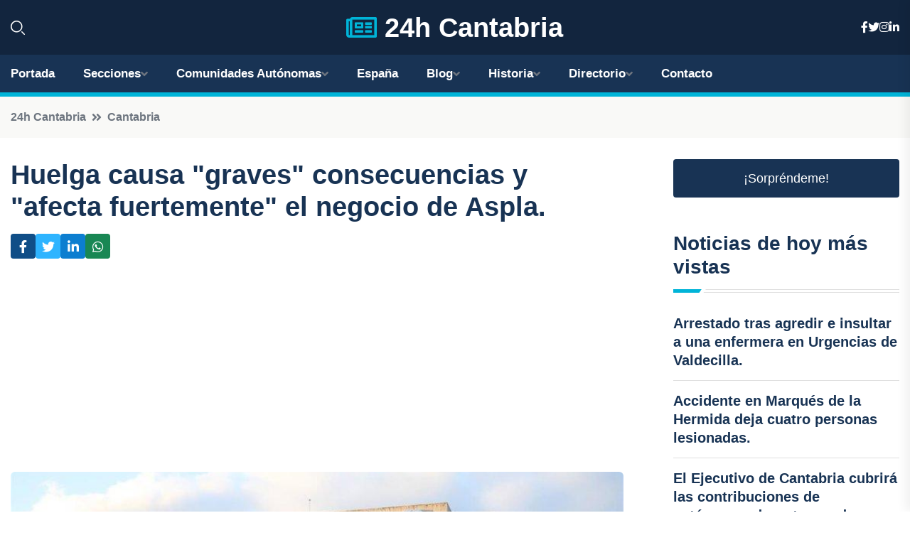

--- FILE ---
content_type: text/html; charset=UTF-8
request_url: https://24hcantabria.es/huelga-causa-graves-consecuencias-y-afecta-fuertemente-el-negocio-de-aspla
body_size: 7812
content:


 <!DOCTYPE html>
<html lang="es">
<head>
	    <title>Huelga causa "graves" consecuencias y "afecta fuertemente" el negocio de Aspla.</title>
		<!--meta-->
		<meta charset="UTF-8">
		<meta name="viewport" content="width=device-width, initial-scale=1, maximum-scale=5">
		<base href="https://24hcantabria.es/">
		        <meta  name="description" content="La empresa Aspla Plásticos Españoles ha reactivado la producción en su fábrica de Torrelavega después de una huelga de 50 días que finalizó a mediados de...">
	<!--metas-->
								
<meta property="og:type" content="article">
<meta property="og:title" content="Huelga causa "graves" consecuencias y "afecta fuertemente" el negocio de Aspla.">
<meta property="og:description" content="La empresa Aspla Plásticos Españoles ha reactivado la producción en su fábrica de Torrelavega después de una huelga de 50 días que finalizó a mediados de...">
<meta property="og:url" content="https://24hcantabria.es/huelga-causa-graves-consecuencias-y-afecta-fuertemente-el-negocio-de-aspla">
<meta property="og:site_name" content="24hcantabria.es">
<meta property="article:publisher" content="24hcantabria.es">
<meta property="article:author" content="24hcantabria.es">
<meta property="article:tag" content="Huelga">
<meta property="article:published_time" content="2023-04-13T12:33:08+02:00">
<meta property="article:modified_time" content="2023-04-13T12:33:08+02:00">
<meta property="og:updated_time" content="2023-04-13T12:33:08+02:00">
<meta property="og:image" content="https://24hcantabria.es/imagen-aHR0cHM6Ly9pbWcuZXVyb3BhcHJlc3MuZXMvZm90b3dlYi9mb3Rvbm90aWNpYV8yMDIzMDQxMzEyMjQxOV8xMjAwLmpwZw,,.jpg">
<meta property="og:image:secure_url" content="https://24hcantabria.es/imagen-aHR0cHM6Ly9pbWcuZXVyb3BhcHJlc3MuZXMvZm90b3dlYi9mb3Rvbm90aWNpYV8yMDIzMDQxMzEyMjQxOV8xMjAwLmpwZw,,.jpg">
<meta property="og:image:width" content="1200">
<meta property="og:image:height" content="800">
<meta name="twitter:card" content="summary_large_image">
<meta name="twitter:description" content="La empresa Aspla Plásticos Españoles ha reactivado la producción en su fábrica de Torrelavega después de una huelga de 50 días que finalizó a mediados de...">
<meta name="twitter:title" content="Huelga causa "graves" consecuencias y "afecta fuertemente" el negocio de Aspla.">
<meta name="twitter:site" content="24hcantabria.es">
<meta name="twitter:image" content="https://24hcantabria.es/imagen-aHR0cHM6Ly9pbWcuZXVyb3BhcHJlc3MuZXMvZm90b3dlYi9mb3Rvbm90aWNpYV8yMDIzMDQxMzEyMjQxOV8xMjAwLmpwZw,,.jpg">
<meta name="twitter:creator" content="24hcantabria.es">

		<!--style-->

	

	<!--favicon-->
<link rel="apple-touch-icon" sizes="57x57" href="logos/favicon24/apple-icon-57x57.png">
<link rel="apple-touch-icon" sizes="60x60" href="logos/favicon24/apple-icon-60x60.png">
<link rel="apple-touch-icon" sizes="72x72" href="logos/favicon24/apple-icon-72x72.png">
<link rel="apple-touch-icon" sizes="76x76" href="logos/favicon24/apple-icon-76x76.png">
<link rel="apple-touch-icon" sizes="114x114" href="logos/favicon24/apple-icon-114x114.png">
<link rel="apple-touch-icon" sizes="120x120" href="logos/favicon24/apple-icon-120x120.png">
<link rel="apple-touch-icon" sizes="144x144" href="logos/favicon24/apple-icon-144x144.png">
<link rel="apple-touch-icon" sizes="152x152" href="logos/favicon24/apple-icon-152x152.png">
<link rel="apple-touch-icon" sizes="180x180" href="logos/favicon24/apple-icon-180x180.png">
<link rel="icon" type="image/png" sizes="192x192"  href="logos/favicon24/android-icon-192x192.png">
<link rel="icon" type="image/png" sizes="32x32" href="logos/favicon24/favicon-32x32.png">
<link rel="icon" type="image/png" sizes="96x96" href="logos/favicon24/favicon-96x96.png">
<link rel="icon" type="image/png" sizes="16x16" href="logos/favicon24/favicon-16x16.png">
<link rel="manifest" href="logos/favicon24/manifest.json">
<meta name="msapplication-TileColor" content="#ffffff">
<meta name="msapplication-TileImage" content="logos/favicon24/ms-icon-144x144.png">
<meta name="theme-color" content="#ffffff">


<link rel="stylesheet" href="assets/css/bootstrap.min.css">

        <link rel="stylesheet" href="assets/css/fontawesome-all.min.css">
        <link rel="stylesheet" href="assets/css/flaticon.css">
		<link rel="stylesheet" href="assets/css/default.css">
        <link rel="stylesheet" href="assets/css/style.css">
        <link rel="stylesheet" href="assets/css/responsive.css">

		<style>
			:root { --tg-primary-color: #00B4D8}




svg {
  display: block;

  margin:-5px 0 -5px;
}



.adsbygoogle, .google-auto-placed{
  display: flex;
  justify-content: center;
  align-items: center;
  min-height: 380px;

}


@media(min-width: 500px) {
  .adsbygoogle, .google-auto-placed {
  display: flex;
  justify-content: center;
  align-items: center;
  min-height: 280px;

}
}

.adsbygoogle-noablate{
  min-height: 126px!important;
}

.column-order {
  --count: 2;
  column-count: var(--count);
  column-gap: 10%;
}

.column-order>div {
  width: 100%;
}

@media screen and (max-width: 992px) {
  .column-order {
    --count: 2;
  }
}

@media screen and (max-width: 576px) {
  .column-order {
    --count: 1;
  }
}


			</style>

<script async src="https://pagead2.googlesyndication.com/pagead/js/adsbygoogle.js?client=ca-pub-8178564232918506"
     crossorigin="anonymous"></script>
<link rel="canonical" href="https://24hcantabria.es/huelga-causa-graves-consecuencias-y-afecta-fuertemente-el-negocio-de-aspla">

</head><script type="application/ld+json">
{
   "@context": "https://schema.org",
   "@type": "NewsArticle",
   "url": "https://24hcantabria.es/huelga-causa-graves-consecuencias-y-afecta-fuertemente-el-negocio-de-aspla",
   "publisher":{
      "@type":"Organization",
      "name":"24h Cantabria"
    
   },
   "headline": "Huelga causa "graves" consecuencias y "afecta fuertemente" el negocio de Aspla.",
   "mainEntityOfPage": "https://24hcantabria.es/huelga-causa-graves-consecuencias-y-afecta-fuertemente-el-negocio-de-aspla",
   "articleBody": "",
   "image":[
    ""
   ],
   "datePublished":"2023-04-13T12:33:08+02:00"
}
</script>

<script type="application/ld+json">{
    "@context": "https://schema.org/",
    "@type": "CreativeWorkSeries",
    "name": "Huelga causa "graves" consecuencias y "afecta fuertemente" el negocio de Aspla.",
    "aggregateRating": {
        "@type": "AggregateRating",
        "ratingValue": "5",
        "bestRating": "5",
        "ratingCount": ""
    }}
</script>

       
                      
<body>

<!-- preloader -->
<div id="preloader">
    <div class="loader-inner">
        <div id="loader">
            <h2 id="bg-loader">24h Cantabria<span>.</span></h2>
            <h2 id="fg-loader">24h Cantabria<span>.</span></h2>
        </div>
    </div>
</div>
<!-- preloader-end -->



<!-- Scroll-top -->
<button class="scroll-top scroll-to-target" data-target="html">
    <i class="fas fa-angle-up"></i>
</button>
<!-- Scroll-top-end-->

<!-- header-area -->
<header class="header-style-five">
    <div id="header-fixed-height"></div>
    <div class="header-logo-area-three">
        <div class="container">
            <div class="row align-items-center">
                <div class="col-lg-2">
                    <div class="hl-left-side-three">
                                           <div class="header-search">
                            <a href="https://24hcantabria.es/huelga-causa-graves-consecuencias-y-afecta-fuertemente-el-negocio-de-aspla#" class="search-open-btn"><i class="flaticon-search"></i></a>
                        </div>
                                            </div>
                </div>




                <div class="col-lg-8">
                    <div class="logo text-center">
                        
                    <a href="https://24hcantabria.es"><i class="far fa-newspaper" style="color: var(--tg-primary-color);"></i>&nbsp;24h Cantabria</a>
                    </div>
                </div>
                <div class="col-lg-2">
                    <div class="header-top-social">
                        <ul class="list-wrap">
                            <li><a href="#"><i class="fab fa-facebook-f"></i></a></li>
                            <li><a href="#"><i class="fab fa-twitter"></i></a></li>
                            <li><a href="#"><i class="fab fa-instagram"></i></a></li>
                            <li><a href="#"><i class="fab fa-linkedin-in"></i></a></li>
                        </ul>
                    </div>
                </div>
            </div>
        </div>
    </div>
    <div id="sticky-header" class="menu-area menu-style-two menu-style-five">
        <div class="container">
            <div class="row">
                <div class="col-12">
                    <div class="menu-wrap">
                        <div class="row align-items-center">
                      
                                <div class="logo d-none">
                                    <a href="https://24hcantabria.es">24h Cantabria</a>
                                </div>
                                <div class="navbar-wrap main-menu d-none d-lg-flex">
                                    <ul class="navigation">
                               
                    
                                    <li><a href="https://24hcantabria.es">Portada</a></li>
          
              
       
              
                        <li class="menu-item-has-children"><a href="https://24hcantabria.es/huelga-causa-graves-consecuencias-y-afecta-fuertemente-el-negocio-de-aspla#">Secciones</a>
                        <ul class="sub-menu">
                                                       </ul>
                    
                </li>
         

                                        
                                            <li class="menu-item-has-children"><a href="https://24hcantabria.es/huelga-causa-graves-consecuencias-y-afecta-fuertemente-el-negocio-de-aspla#">Comunidades Autónomas</a>
                        <ul class="sub-menu">
                             <li><a  href="https://24hespaña.es">España</a></li>
                 <li><a  href="https://24handalucia.es">Andalucía</a></li>
                 <li><a  href="https://24haragon.es">Aragón</a></li>
                 <li><a  href="https://24hasturias.es">Asturias</a></li>
                 <li><a  href="https://24hbaleares.es">Baleares</a></li>
                 <li><a  href="https://24hcanarias.es">Canarias</a></li>
                 <li><a  href="https://24hcantabria.es">Cantabria</a></li>
                 <li><a  href="https://24hcastillalamancha.es">Castilla La-Mancha</a></li>
                 <li><a  href="https://24hcastillayleon.es">Castilla y León</a></li>
                 <li><a  href="https://24hcataluna.es">Cataluña</a></li>
                 <li><a  href="https://24hextremadura.es">Extremadura</a></li>
                 <li><a  href="https://24hgalicia.es">Galicia</a></li>
                 <li><a  href="https://24hlarioja.es">La Rioja</a></li>
                 <li><a  href="https://24hmadrid.es">Madrid</a></li>
                 <li><a  href="https://24hmurcia.es">Murcia</a></li>
                 <li><a  href="https://24hnavarra.es">Navarra</a></li>
                 <li><a  href="https://24hpaisvasco.es">País Vasco</a></li>
                 <li><a  href="https://24hvalencia.es">Comunidad Valenciana</a></li>
                               </ul>
                    
                </li>
                
                                        <li><a href="https://24hespaña.es">España</a></li>
            
            <li class="menu-item-has-children"><a href="https://24hcantabria.es/blog">Blog</a>
            <ul class="sub-menu">
            
                            <li><a href="blog">Portada</a></li>

    <li><a href="blog/playas">playas</a></li>
    
    <li><a href="blog/montanas">montañas</a></li>
    
    <li><a href="blog/gastronomia">gastronomía</a></li>
    
    <li><a href="blog/pueblos-con-encanto">pueblos con encanto</a></li>
    
    <li><a href="blog/arte-rupestre">arte rupestre</a></li>
    
    <li><a href="blog/cuevas">cuevas</a></li>
    
    <li><a href="blog/camino-de-santiago">camino de Santiago</a></li>
    
    <li><a href="blog/actividades-al-aire-libre">actividades al aire libre</a></li>
    
    <li><a href="blog/patrimonio-historico-y-cultural">patrimonio histórico y cultural</a></li>
    
    <li><a href="blog/fiestas-populares">fiestas populares</a></li>
    
    <li><a href="blog/naturaleza">naturaleza</a></li>
                        
                </ul>
                        </li>

                        <li class="menu-item-has-children"><a href="https://24hcantabria.es/historia">Historia</a>
            <ul class="sub-menu">
                        
    <li><a href="historia/prehistoria">Prehistoria</a></li>
    
    <li><a href="historia/cultura-cantabra">Cultura cántabra</a></li>
    
    <li><a href="historia/romanizacion">Romanización</a></li>
    
    <li><a href="historia/edad-media">Edad Media</a></li>
    
    <li><a href="historia/reconquista">Reconquista</a></li>
    
    <li><a href="historia/edad-moderna">Edad Moderna</a></li>
    
    <li><a href="historia/independencia-de-espana">Independencia de España</a></li>
    
    <li><a href="historia/revolucion-industrial">Revolución industrial</a></li>
    
    <li><a href="historia/siglo-xx">Siglo XX</a></li>
    
    <li><a href="historia/actualidad">Actualidad</a></li>
    </ul></li>


<li class="menu-item-has-children"><a href="https://24hcantabria.es/huelga-causa-graves-consecuencias-y-afecta-fuertemente-el-negocio-de-aspla#">Directorio</a>
                        <ul class="sub-menu">
                                
                       </ul>
                    
                </li>



                                        <li><a href="https://24hcantabria.es/contacto">Contacto</a></li>
                                    </ul>
                                </div>
                    
                        </div>
                        <div class="mobile-nav-toggler"><i class="fas fa-bars"></i></div>
                    </div>

                    <!-- Mobile Menu  -->
                    <div class="mobile-menu" style="height: 100% !important;">
                        <nav class="menu-box">
                            <div class="close-btn"><i class="fas fa-times"></i></div>
                            <div class="nav-logo">
                               
                            </div>
                            <div class="nav-logo d-none">
                       
                            </div>
                            <div class="mobile-search">
                                <form action="#">
                                    <input type="text" placeholder="Search here...">
                                    <button><i class="flaticon-search"></i></button>
                                </form>
                            </div>
                            <div class="menu-outer">
                                <!--Here Menu Will Come Automatically Via Javascript / Same Menu as in Header-->
                            </div>
                            <div class="social-links">
                                <ul class="clearfix list-wrap">
                                    <li><a href="#"><i class="fab fa-facebook-f"></i></a></li>
                                    <li><a href="#"><i class="fab fa-twitter"></i></a></li>
                                    <li><a href="#"><i class="fab fa-instagram"></i></a></li>
                                    <li><a href="#"><i class="fab fa-linkedin-in"></i></a></li>
                                    <li><a href="#"><i class="fab fa-youtube"></i></a></li>
                                </ul>
                            </div>
                        </nav>
                    </div>
                    <div class="menu-backdrop"></div>
                    <!-- End Mobile Menu -->
                   
                </div>
            </div>
        </div>

    </div>
   
    <!-- header-search -->
    <div class="search__popup">
        <div class="container">
            <div class="row">
                <div class="col-12">
                    <div class="search__wrapper">
                        <div class="search__close">
                            <button type="button" class="search-close-btn">
                                <svg width="18" height="18" viewBox="0 0 18 18" fill="none" xmlns="http://www.w3.org/2000/svg">
                                    <path d="M17 1L1 17" stroke="currentColor" stroke-width="1.5" stroke-linecap="round" stroke-linejoin="round"></path>
                                    <path d="M1 1L17 17" stroke="currentColor" stroke-width="1.5" stroke-linecap="round" stroke-linejoin="round"></path>
                                </svg>
                            </button>
                        </div>
                        <div class="search__form">
                            <form method="get" action="search.php">
                                <div class="search__input">
                                    <input class="search-input-field" type="text" name="q" value="" placeholder="Realiza tu búsqueda...">
                                    <input type="hidden" id="lang" name="lang" value="es">
                                    <span class="search-focus-border"></span>
                                    <button>
                                        <svg width="20" height="20" viewBox="0 0 20 20" fill="none" xmlns="http://www.w3.org/2000/svg">
                                            <path d="M9.55 18.1C14.272 18.1 18.1 14.272 18.1 9.55C18.1 4.82797 14.272 1 9.55 1C4.82797 1 1 4.82797 1 9.55C1 14.272 4.82797 18.1 9.55 18.1Z" stroke="currentColor" stroke-width="1.5" stroke-linecap="round" stroke-linejoin="round"></path>
                                            <path d="M19.0002 19.0002L17.2002 17.2002" stroke="currentColor" stroke-width="1.5" stroke-linecap="round" stroke-linejoin="round"></path>
                                        </svg>
                                    </button>
                                </div>
                            </form>
                        </div>
                    </div>
                </div>
            </div>
        </div>
    </div>
    <div class="search-popup-overlay"></div>
    <!-- header-search-end -->

  
</header>
<!-- header-area-end -->


      <main class="fix">
    <div class="breadcrumb-area">
                <div class="container">
                    <div class="row">
                        <div class="col-lg-12">
                            <div class="breadcrumb-content">
                                <nav aria-label="breadcrumb">
                                    <ol class="breadcrumb">
                                        <li class="breadcrumb-item"><a href="./">24h Cantabria</a></li>
                                        <li class="breadcrumb-item" aria-current="page"><a href="cantabria">Cantabria</a></li>
                                    </ol>
                                </nav>
                            </div>
                        </div>
                    </div>
                </div>
            </div>
      
            <section class="blog-details-area pt-30 pb-60">
                <div class="container">
                    <div class="author-inner-wrap">
                        <div class="row justify-content-center">
                            <div class="col-70">
                                <div class="blog-details-wrap">
                                    <div class="blog-details-content">
                                        <div class="blog-details-content-top">
                                            <h1 class="title">Huelga causa "graves" consecuencias y "afecta fuertemente" el negocio de Aspla.</h1>
                                            <div class="bd-content-inner">
                                            



   





                                                <div class="blog-details-social">
                                                    <ul class="list-wrap">
                                                        <li>    <a aria-label="Compartir en Facebook" href="https://www.facebook.com/sharer.php?u=https://24hcantabria.es/huelga-causa-graves-consecuencias-y-afecta-fuertemente-el-negocio-de-aspla">
<i class="fab fa-facebook-f"></i></a></li>
                                                        <li>    <a aria-label="Compartir en Twitter" href="https://twitter.com/share?text=Huelga causa " graves" consecuencias y "afecta fuertemente" el negocio de Aspla.&url=https://24hcantabria.es/huelga-causa-graves-consecuencias-y-afecta-fuertemente-el-negocio-de-aspla&hashtags=Huelga">
<i class="fab fa-twitter"></i></a></li>
                                                        <li>    <a aria-label="Compartir en LinkedIn" href="https://www.linkedin.com/shareArticle?mini=true&url=https://24hcantabria.es/huelga-causa-graves-consecuencias-y-afecta-fuertemente-el-negocio-de-aspla&title=Huelga causa "graves" consecuencias y "afecta fuertemente" el negocio de Aspla.&source=24h Cantabria">
<i class="fab fa-linkedin-in"></i></a></li>
                                                        <li>    <a aria-label="Compartir en Whatsapp" href="whatsapp://send?&text=Huelga causa "graves" consecuencias y "afecta fuertemente" el negocio de Aspla. https://24hcantabria.es/huelga-causa-graves-consecuencias-y-afecta-fuertemente-el-negocio-de-aspla" data-action="share/whatsapp/share">
<i class="fab fa-whatsapp"></i></a></li>
                                                      
                                                    </ul>
                                                </div>
                                            </div>
                                        </div>

                                        <!-- horizontal adaptable -->
<ins class="adsbygoogle"
     style="display:block"
     data-ad-client="ca-pub-8178564232918506"
     data-ad-slot="5316597285"
     data-ad-format="inline"
     data-full-width-responsive="false"></ins>
<script>
     (adsbygoogle = window.adsbygoogle || []).push({});
</script>
                                         
                                            
                                            <div class="blog-details-thumb">
                                            <img src="https://24hcantabria.es/imagen-aHR0cHM6Ly9pbWcuZXVyb3BhcHJlc3MuZXMvZm90b3dlYi9mb3Rvbm90aWNpYV8yMDIzMDQxMzEyMjQxOV84MDAuanBn.webp" width="800" height="534" alt="Huelga causa "graves" consecuencias y "afecta fuertemente" el negocio de Aspla.">
                                        </div>

                                         
                
            <p>La empresa Aspla Plásticos Españoles ha reactivado la producción en su fábrica de Torrelavega después de una huelga de 50 días que finalizó a mediados de marzo. Sin embargo, según la dirección de la empresa, las consecuencias a futuro de la huelga "se vaticinan graves", lo que podría afectar fuertemente su negocio. </p>
<p>La producción ha vuelto a niveles similares a los previos a la huelga, excepto en la División Cast, que sigue inactiva y que representa el 10% de la producción habitual. La dirección afirma que está cumpliendo con los pedidos pendientes y las urgencias generadas después de la huelga. </p>
<p>No obstante, la dirección ha señalado que el nivel de entrada de pedidos es "preocupantemente bajo" y la cartera actual de la División Film, que representa el 55% de las ventas y a la que pertenecen la mayoría de los trabajadores, ha caído un 25% con respecto al año anterior. Además, se estima que la división tendría un 30% menos de ventas en 2023 que en el presupuesto original y un 26% menos que las ventas de 2022. </p>
<p>La dirección de Aspla Plásticos Españoles afirma que la huelga ha sido un "punto de inflexión" en la evolución positiva de la compañía, poniendo en riesgo su competitividad y viabilidad. La pérdida de confianza que han tenido los clientes en la empresa podría generar graves consecuencias a futuro. </p>
<p>La dirección de la empresa está tratando de tomar medidas necesarias para garantizar la sostenibilidad de la compañía y tratar de reducir los efectos tanto de los factores externos como de la huelga, para lo cual ha propuesto la reestructuración del período vacacional al comité. La compañía seguirá evaluando las perjudiciales consecuencias que la dilatación del conflicto y el contexto general están generando en la empresa. </p>
<p>La dirección de Aspla Plásticos Españoles dice que la producción se ha recuperado de forma paulatina después de la huelga, en un clima tenso en los primeros días que poco a poco se ha ido normalizando. Exceptuando la División Cast, en el resto de las divisiones, el nivel de actividad ha alcanzado las cifras previas al inicio del conflicto. La compañía afirma que está cumpliendo con los clientes y tratando de recuperar una situación de relativa normalidad. </p>
                                       <div class="blog-details-bottom">
                                            <div class="row align-items-center">
                                                   
                                                    <div class="post-tags">
                                                        <h5 class="title">Tags:</h5>
                                                        <ul class="list-wrap">
                                                                               <li> <a href="tag/Huelga">Huelga</a></li>
                   
                                   
                   
                   
                                   
                                                              </ul>
                                       
                   </div>
                                      <div class="blog-details-bottom">
                   <div class="post-tags">
                                                        <h5 class="title">Categoría:</h5>
                                                        <ul class="list-wrap">
                                                
                   
                   <li><a  href="cantabria">Cantabria</a></li>

                   </ul>
                                       
               

                  
                                                        
                                                       
                                                    </div>
                                                </div>
                                                
                                            </div>
                                        </div>
                                    </div>
                                    </div>
                            </div>
                            <div class="col-30">
                                <div class="sidebar-wrap">
                                    <div class="sidebar-widget sidebar-widget-two">
                                    
<a class="btn btn-lg  d-block mb-5" role="button" href="rand.php" style="text-align: center;">¡Sorpréndeme!</a>

<div class="widget-title mb-30"><h6 class="title">Noticias de hoy más vistas</h6>
    <div class="section-title-line"></div>
</div>
                                        <div class="hot-post-wrap">


                                        


	        <div class="stories-post">

		
<div class="hot-post-item">
                                                <div class="hot-post-content">
    <h4 class="post-title"><a href="arrestado-tras-agredir-e-insultar-a-una-enfermera-en-urgencias-de-valdecilla">Arrestado tras agredir e insultar a una enfermera en Urgencias de Valdecilla.</a></h4>
                                                </div>
                                            </div>
  
        </div>
       


							

		        <div class="stories-post">

		
<div class="hot-post-item">
                                                <div class="hot-post-content">
    <h4 class="post-title"><a href="accidente-en-marques-de-la-hermida-deja-cuatro-personas-lesionadas">Accidente en Marqués de la Hermida deja cuatro personas lesionadas.</a></h4>
                                                </div>
                                            </div>
  
        </div>
       


							

		        <div class="stories-post">

		
<div class="hot-post-item">
                                                <div class="hot-post-content">
    <h4 class="post-title"><a href="el-ejecutivo-de-cantabria-cubrira-las-contribuciones-de-autonomos-durante-sus-dos-primeros-meses-de-baja">El Ejecutivo de Cantabria cubrirá las contribuciones de autónomos durante sus dos primeros meses de baja.</a></h4>
                                                </div>
                                            </div>
  
        </div>
       


							

		        <div class="stories-post">

		
<div class="hot-post-item">
                                                <div class="hot-post-content">
    <h4 class="post-title"><a href="padre-acusado-de-abuso-niega-los-hechos-mientras-su-hija-expresa-sentimientos-encontrados">Padre acusado de abuso niega los hechos, mientras su hija expresa "sentimientos encontrados".</a></h4>
                                                </div>
                                            </div>
  
        </div>
       


							

		        <div class="stories-post">

		
<div class="hot-post-item">
                                                <div class="hot-post-content">
    <h4 class="post-title"><a href="buruaga-senala-el-fracaso-inminente-del-gobierno-por-la-reduccion-de-la-deuda">Buruaga señala el fracaso inminente del Gobierno por la reducción de la deuda.</a></h4>
                                                </div>
                                            </div>
  
        </div>
       


							

		        <div class="stories-post">

		
<div class="hot-post-item">
                                                <div class="hot-post-content">
    <h4 class="post-title"><a href="bomberos-del-semca-continuan-su-lucha-por-la-igualdad-de-derechos-laborales">Bomberos del SEMCA continúan su lucha por la igualdad de derechos laborales.</a></h4>
                                                </div>
                                            </div>
  
        </div>
       


							

		        <div class="stories-post">

		
<div class="hot-post-item">
                                                <div class="hot-post-content">
    <h4 class="post-title"><a href="la-uc-y-sodercan-lanzan-microcredencial-en-comercio-exterior-dirigida-a-lideres-empresariales">La UC y SODERCAN lanzan microcredencial en comercio exterior dirigida a líderes empresariales.</a></h4>
                                                </div>
                                            </div>
  
        </div>
       


							

		        <div class="stories-post">

		
<div class="hot-post-item">
                                                <div class="hot-post-content">
    <h4 class="post-title"><a href="entrada-gratuita-para-ninos-menores-de-12-anos-en-cabarceno-del-13-al-30-de-diciembre">Entrada gratuita para niños menores de 12 años en Cabárceno del 13 al 30 de diciembre.</a></h4>
                                                </div>
                                            </div>
  
        </div>
       


							

				
         
   
		
         
 
<!-- vertical adaptable -->
<ins class="adsbygoogle"
     style="display:block"
     data-ad-client="ca-pub-8178564232918506"
     data-ad-slot="5320019560"
     data-ad-format="inline"
     data-full-width-responsive="false"></ins>
<script>
     (adsbygoogle = window.adsbygoogle || []).push({});
</script>     
  
            
 </div>
                                    </div>
                                    
                                    <div class="sidebar-widget sidebar-widget-two">
                                        <div class="sidebar-newsletter">
                                            <div class="icon"><i class="flaticon-envelope"></i></div>
                                            <h4 class="title">Newsletter</h4>
                                            <p>Entérate de las últimas noticias cómodamente desde tu mail.</p>
                                            <div class="sidebar-newsletter-form-two">
                                                <form method="post" action="newsletter">
                                                    <div class="form-grp">
                                                        <input type="text" id="nombre" name="nombre" placeholder="Escribe tu Nombre" required>
                                                        <input type="email" id="email" name="email" placeholder="Escribe tu e-mail" class="mt-2" required>
                                                        <button type="submit" class="btn">Suscríbete</button>
                                                    </div>
                                                    <div class="form-check">
                                                        <input type="checkbox" class="form-check-input" id="checkbox" required>
                                                        <label for="checkbox">Estoy de acuerdo con los términos y condiciones</label>
                                      
                                                        <input type="text" class="form-control" id="foo" name="foo" style="display: none;">

                                                    </div>
                                                </form>
                                            </div>
                                        </div>
                                    </div>    

                                                  
                                </div>
                            </div>
                        </div>
                    </div>
                </div>
            </section>    


     

     
   
    
        </div>  </div>  </div>
      
        
        

                    <!-- newsletter-area -->
            <section class="newsletter-area-three">
                <div class="container">
                    <div class="row">
                        <div class="col-lg-12">
                            <div class="newsletter-wrap-three">
                                <div class="newsletter-content">
                                    <h2 class="title">Suscríbete a nuestro Newsletter</h2>
                                </div>
                                <div class="newsletter-form">
                                <form method="post" action="./newsletter">
                                        <div class="form-grp">
                                        <input type="text" name="nombre" placeholder="Nombre" required>
                                        </div>
                                        <div class="form-grp">
                                        <input type="email" name="email" placeholder="E-mail"  required>
                                        </div>
                                        <input type="text" class="form-control" name="foo" style="display: none;">
                                        <button type="submit" class="btn">Enviar</button>
                                    </form>
                                </div>
                                <div class="newsletter-social">
                                    <h4 class="title">Síguenos:</h4>
                                    <ul class="list-wrap">
                                        <li><a href="#"><i class="fab fa-facebook-f"></i></a></li>
                                        <li><a href="#"><i class="fab fa-twitter"></i></a></li>
                                        <li><a href="#"><i class="fab fa-instagram"></i></a></li>
                                        <li><a href="#"><i class="fab fa-linkedin-in"></i></a></li>
                                    </ul>
                                </div>
                            </div>
                        </div>
                    </div>
                </div>
            </section>
            <!-- newsletter-area-end -->

        </main>
        <!-- main-area-end -->


        <!-- footer-area -->
        <footer>
            <div class="footer-area">
                <div class="footer-top">
                    <div class="container">
                        <div class="row">
                            <div class="col-lg-6 col-md-7">
                                <div class="footer-widget">
                                <h4 class="fw-title">24h Cantabria</h4>
                                    <div class="footer-content">
                                    </div>
                                </div>
                            </div>
      
                            <div class="col-lg-6 col-md-4 col-sm-6">
                                <div class="footer-widget">
                                    <h4 class="fw-title">Legal</h4>
                                    <div class="footer-link-wrap">
                                        <ul class="list-wrap">
                                        <li><a href="aviso-legal.html">Aviso Legal</a></li>
        <li><a href="politica-de-cookies.html">Política de Cookies</a></li>
        <li><a href="politica-de-privacidad.html">Política de Privacidad</a></li>
        <li><a href="contacto">Contacto</a></li>
                                        </ul>
                                    </div>
                                </div>
                            </div>
                         
                        </div>
                    </div>
                </div>
                <div class="footer-bottom">
                    <div class="container">
                        <div class="row">
                            <div class="col-md-9">
                                <div class="footer-bottom-menu">
                                    <ul class="list-wrap">

                

        <li><a rel="nofollow noopener noreferrer" href="privacy" target="_blank">Privacy policy</a> </li>  
        <li><a href="https://agentetutor.ai/" target="_blank">Agente tutor</a> </li>  

                                   
                                    </ul>
                                </div>
                            </div>
                            <div class="col-md-3">
                                <div class="copyright-text">
                                    <p>Copyright &copy; 2025 24h Cantabria</p>
                                </div>
                            </div>
                        </div>
                    </div>
                </div>
            </div>
        </footer>


   
    




    <script src="assets/js/vendor/jquery-3.6.0.min.js"></script>
        <script src="assets/js/bootstrap.min.js"></script>





        <script src="assets/js/main.js"></script>






  <script defer src="https://static.cloudflareinsights.com/beacon.min.js/vcd15cbe7772f49c399c6a5babf22c1241717689176015" integrity="sha512-ZpsOmlRQV6y907TI0dKBHq9Md29nnaEIPlkf84rnaERnq6zvWvPUqr2ft8M1aS28oN72PdrCzSjY4U6VaAw1EQ==" data-cf-beacon='{"version":"2024.11.0","token":"892a9b517a6444f8910e57b0f7597662","r":1,"server_timing":{"name":{"cfCacheStatus":true,"cfEdge":true,"cfExtPri":true,"cfL4":true,"cfOrigin":true,"cfSpeedBrain":true},"location_startswith":null}}' crossorigin="anonymous"></script>
</body>




</html>

--- FILE ---
content_type: text/html; charset=utf-8
request_url: https://www.google.com/recaptcha/api2/aframe
body_size: 268
content:
<!DOCTYPE HTML><html><head><meta http-equiv="content-type" content="text/html; charset=UTF-8"></head><body><script nonce="KtBIT_-UtAd4HMA9RjTrtg">/** Anti-fraud and anti-abuse applications only. See google.com/recaptcha */ try{var clients={'sodar':'https://pagead2.googlesyndication.com/pagead/sodar?'};window.addEventListener("message",function(a){try{if(a.source===window.parent){var b=JSON.parse(a.data);var c=clients[b['id']];if(c){var d=document.createElement('img');d.src=c+b['params']+'&rc='+(localStorage.getItem("rc::a")?sessionStorage.getItem("rc::b"):"");window.document.body.appendChild(d);sessionStorage.setItem("rc::e",parseInt(sessionStorage.getItem("rc::e")||0)+1);localStorage.setItem("rc::h",'1769328277364');}}}catch(b){}});window.parent.postMessage("_grecaptcha_ready", "*");}catch(b){}</script></body></html>